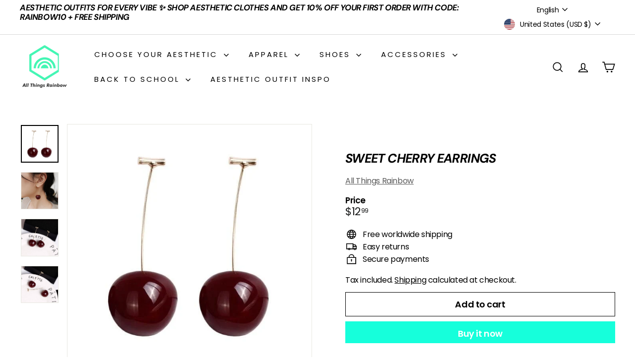

--- FILE ---
content_type: text/javascript
request_url: https://allthingsrainbowstore.com/cdn/shop/t/14/assets/section-footer.js?v=164218822520813513031730201246
body_size: -336
content:
import{config}from"@archetype-themes/scripts/config";class FooterSection extends HTMLElement{constructor(){super(),this.ids={mobileNav:"MobileNav",footerNavWrap:"FooterMobileNavWrap",footerNav:"FooterMobileNav"},document.dispatchEvent(new CustomEvent("footer-section:loaded",{detail:{sectionId:this.sectionId}})),this.init()}init(){const newsletterInput=document.querySelector(".footer__newsletter-input");newsletterInput&&newsletterInput.addEventListener("keyup",function(){newsletterInput.classList.add("footer__newsletter-input--active")}),config.bpSmall&&this.initDoubleMobileNav()}initDoubleMobileNav(){const menuPlaceholder=document.getElementById(this.ids.footerNavWrap);if(!menuPlaceholder)return;const mobileNav=document.getElementById(this.ids.mobileNav),footerNav=document.getElementById(this.ids.footerNav),navEl=mobileNav.cloneNode(!0).querySelector(".slide-nav__wrapper");navEl.setAttribute("container",this.ids.footerNav),navEl.setAttribute("inHeader","false"),footerNav.appendChild(navEl),menuPlaceholder.classList.remove("hide")}}customElements.define("footer-section",FooterSection);
//# sourceMappingURL=/cdn/shop/t/14/assets/section-footer.js.map?v=164218822520813513031730201246


--- FILE ---
content_type: text/javascript
request_url: https://allthingsrainbowstore.com/cdn/shop/t/14/assets/section-main-cart.js?v=112925653898238753791730201246
body_size: -270
content:
import CartForm from"@archetype-themes/scripts/modules/cart-form";if(document.body.classList.contains("template-cart")){var cartPageForm=document.getElementById("CartPageForm");if(cartPageForm){var cartForm=new CartForm(cartPageForm),noteBtn=cartPageForm.querySelector(".add-note");noteBtn&&noteBtn.addEventListener("click",function(){noteBtn.classList.toggle("is-active"),cartPageForm.querySelector(".cart__note").classList.toggle("hide")}),document.addEventListener("ajaxProduct:added",function(evt){cartForm.buildCart()}.bind(this))}}
//# sourceMappingURL=/cdn/shop/t/14/assets/section-main-cart.js.map?v=112925653898238753791730201246
